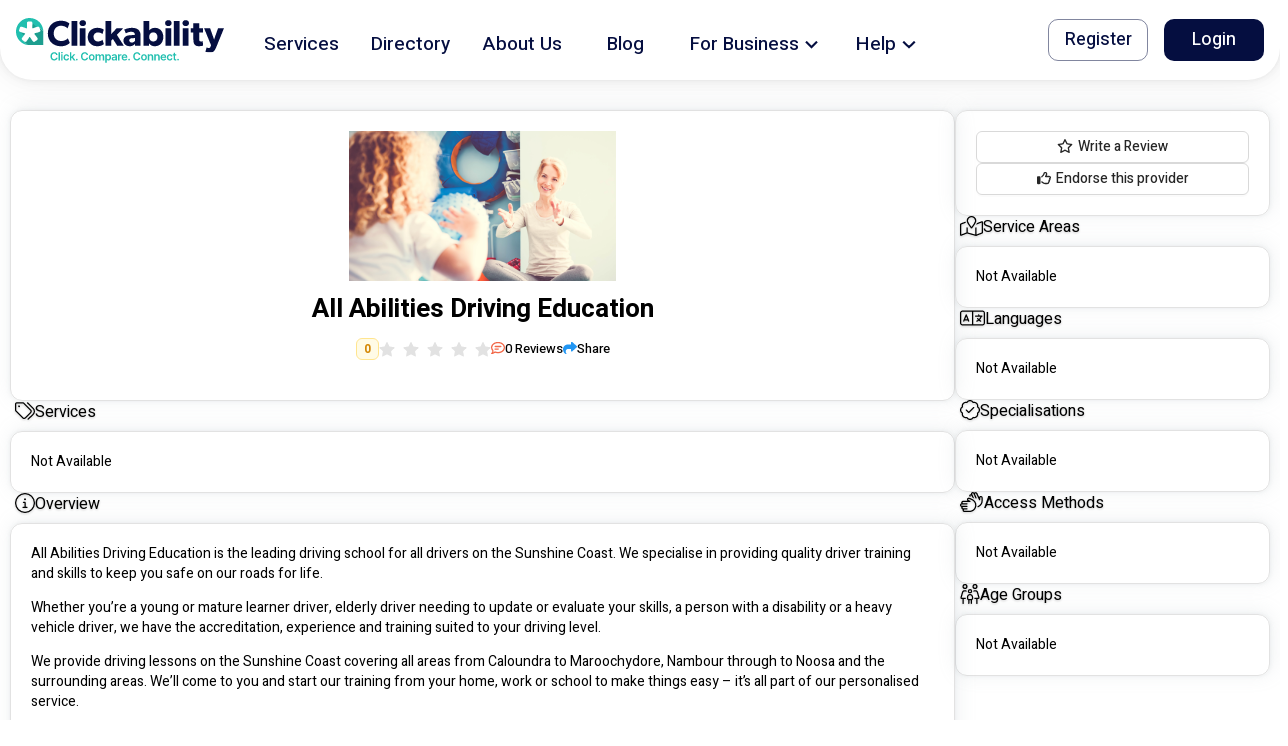

--- FILE ---
content_type: text/html
request_url: https://clickability.com.au/provider/allabilities-driving-education
body_size: 2508
content:
<!doctype html><html lang="en"><head><meta charset="utf-8"/><link rel="icon" href="/favicon.ico"/><meta name="viewport" content="width=device-width,initial-scale=1"/><meta name="theme-color" content="#000000"/><meta name="description" content="All Abilities Driving Education is the leading driving school for all drivers on the Sunshine Coast. We specialise in providing quality driver training and skills to keep you safe on our roads for life.  Whether you’re a young or mature learner driver, elderly driver needing to update or evaluate your skills, a person with a disability or a heavy vehicle driver, we have the accreditation, experience and training suited to your driving level.  We provide driving lessons on the Sunshine Coast covering all areas from Caloundra to Maroochydore, Nambour through to Noosa and the surrounding areas. We’ll come to you and start our training from your home, work or school to make things easy – it’s all part of our personalised service.  Accredited driver training and evaluations  We’re locally owned and operated by one of Queensland’s top driving instructors. Liza Burgess has more than 20 years’ experience in training all driver levels and abilities and was ranked in Queensland’s Top 5 Instructors in 2018 by the Queensland Transport Department.  Liza is a well-regarded driving instructor on the Sunshine Coast having trained hundreds of learner drivers, and now specialises in evaluating elderly drivers to ensure they’re maintaining safe driving practices on the road.  The Sunshine Coast’s only NDIS registered driving instructor  We specialise in disability driver training and autism spectrum youth driving lessons. We’re the only NDIS registered driving instructor on the Sunshine Coast and our vehicle is also the only car on the Sunshine Coast that can be modified to suit your needs.  We work with a number of Occupational Therapists across the region to help their clients regain their independence with the safe driving skills and confidence needed to drive.  Value for money driving lessons  Our driving lessons, evaluations and courses are packed with value for money. Not only will you be greeted with friendly and professional accredited instructors with over 20 years’ experience, our prices are also affordable.  We have multi-lesson discount packages and we are an accredited Keys2drive driving instructor." data-react-helmet="true"/><meta name="twitter:card" content="summary" data-react-helmet="true"/><meta name="twitter:title" content="All Abilities Driving Education" data-react-helmet="true"/><meta name="twitter:description" content="All Abilities Driving Education is the leading driving school for all drivers on the Sunshine Coast. We specialise in providing quality driver training and skills to keep you safe on our roads for life.  Whether you’re a young or mature learner driver, elderly driver needing to update or evaluate your skills, a person with a disability or a heavy vehicle driver, we have the accreditation, experience and training suited to your driving level.  We provide driving lessons on the Sunshine Coast covering all areas from Caloundra to Maroochydore, Nambour through to Noosa and the surrounding areas. We’ll come to you and start our training from your home, work or school to make things easy – it’s all part of our personalised service.  Accredited driver training and evaluations  We’re locally owned and operated by one of Queensland’s top driving instructors. Liza Burgess has more than 20 years’ experience in training all driver levels and abilities and was ranked in Queensland’s Top 5 Instructors in 2018 by the Queensland Transport Department.  Liza is a well-regarded driving instructor on the Sunshine Coast having trained hundreds of learner drivers, and now specialises in evaluating elderly drivers to ensure they’re maintaining safe driving practices on the road.  The Sunshine Coast’s only NDIS registered driving instructor  We specialise in disability driver training and autism spectrum youth driving lessons. We’re the only NDIS registered driving instructor on the Sunshine Coast and our vehicle is also the only car on the Sunshine Coast that can be modified to suit your needs.  We work with a number of Occupational Therapists across the region to help their clients regain their independence with the safe driving skills and confidence needed to drive.  Value for money driving lessons  Our driving lessons, evaluations and courses are packed with value for money. Not only will you be greeted with friendly and professional accredited instructors with over 20 years’ experience, our prices are also affordable.  We have multi-lesson discount packages and we are an accredited Keys2drive driving instructor." data-react-helmet="true"/><meta name="twitter:site" content="@_clickability" data-react-helmet="true"/><meta name="twitter:image" content="https://clickability.com.au/social/twitter/clickability.jpg" data-react-helmet="true"/><meta name="twitter:creator" content="@_clickability" data-react-helmet="true"/><meta property="og:locale" content="en_AU" data-react-helmet="true"/><meta property="og:type" content="website" data-react-helmet="true"/><meta property="og:title" content="All Abilities Driving Education" data-react-helmet="true"/><meta property="og:description" content="All Abilities Driving Education is the leading driving school for all drivers on the Sunshine Coast. We specialise in providing quality driver training and skills to keep you safe on our roads for life.  Whether you’re a young or mature learner driver, elderly driver needing to update or evaluate your skills, a person with a disability or a heavy vehicle driver, we have the accreditation, experience and training suited to your driving level.  We provide driving lessons on the Sunshine Coast covering all areas from Caloundra to Maroochydore, Nambour through to Noosa and the surrounding areas. We’ll come to you and start our training from your home, work or school to make things easy – it’s all part of our personalised service.  Accredited driver training and evaluations  We’re locally owned and operated by one of Queensland’s top driving instructors. Liza Burgess has more than 20 years’ experience in training all driver levels and abilities and was ranked in Queensland’s Top 5 Instructors in 2018 by the Queensland Transport Department.  Liza is a well-regarded driving instructor on the Sunshine Coast having trained hundreds of learner drivers, and now specialises in evaluating elderly drivers to ensure they’re maintaining safe driving practices on the road.  The Sunshine Coast’s only NDIS registered driving instructor  We specialise in disability driver training and autism spectrum youth driving lessons. We’re the only NDIS registered driving instructor on the Sunshine Coast and our vehicle is also the only car on the Sunshine Coast that can be modified to suit your needs.  We work with a number of Occupational Therapists across the region to help their clients regain their independence with the safe driving skills and confidence needed to drive.  Value for money driving lessons  Our driving lessons, evaluations and courses are packed with value for money. Not only will you be greeted with friendly and professional accredited instructors with over 20 years’ experience, our prices are also affordable.  We have multi-lesson discount packages and we are an accredited Keys2drive driving instructor." data-react-helmet="true"/><meta property="og:url" content="https://clickability.com.au/provider/allabilities-driving-education" data-react-helmet="true"/><meta property="og:site_name" content="Clickability" data-react-helmet="true"/><meta property="og:image" content="https://clickability.com.au/social/facebook/clickability.jpg" data-react-helmet="true"/><meta name="robots" content="index"/><script>!function(e,t,a,n,g){e[n]=e[n]||[],e[n].push({"gtm.start":(new Date).getTime(),event:"gtm.js"});var m=t.getElementsByTagName(a)[0],r=t.createElement(a);r.async=!0,r.src="https://www.googletagmanager.com/gtm.js?id=GTM-5CWWFNV",m.parentNode.insertBefore(r,m)}(window,document,"script","dataLayer")</script><script>!function(t,h,e,j,s,n,i,c){t.hj=t.hj||function(){(t.hj.q=t.hj.q||[]).push(arguments)},t._hjSettings={hjid:"2864304",hjsv:"6"},i=h.getElementsByTagName("head")[0],(c=h.createElement("script")).async=1,c.src="https://static.hotjar.com/c/hotjar-"+t._hjSettings.hjid+".js?sv="+t._hjSettings.hjsv,i.appendChild(c)}(window,document)</script><script>window.ap3c=window.ap3c||{};var s,t,ap3c=window.ap3c;ap3c.cmd=ap3c.cmd||[],ap3c.cmd.push((function(){ap3c.init("Yt4scd8fwcYH8rL3Y2xpY2thYmlsaXR5","https://capture-api.autopilotapp.com/"),ap3c.track({v:0})})),ap3c.activity=function(c){ap3c.act=ap3c.act||[],ap3c.act.push(c)},(s=document.createElement("script")).type="text/javascript",s.src="https://cdn3l.ink/app.js",(t=document.getElementsByTagName("script")[0]).parentNode.insertBefore(s,t)</script><link rel="stylesheet" href="https://fonts.googleapis.com/css?family=Heebo:300,400,500,700&display=swap"/><link rel="manifest" href="/manifest.json"/><title>All Abilities Driving Education</title><link href="/static/css/4.c3ff3e26.chunk.css" rel="stylesheet"><link href="/static/css/main.dc3ceba0.chunk.css" rel="stylesheet"><link rel="canonical" href="https://clickability.com.au/provider/allabilities-driving-education" data-react-helmet="true"/></head><body><noscript>You need to enable JavaScript to run this app.</noscript><noscript><iframe src="https://www.googletagmanager.com/ns.html?id=GTM-5CWWFNV" height="0" width="0" style="display:none;visibility:hidden"></iframe></noscript><div id="root"></div><script>!function(e){function t(t){for(var n,o,f=t[0],u=t[1],i=t[2],d=0,s=[];d<f.length;d++)o=f[d],Object.prototype.hasOwnProperty.call(a,o)&&a[o]&&s.push(a[o][0]),a[o]=0;for(n in u)Object.prototype.hasOwnProperty.call(u,n)&&(e[n]=u[n]);for(l&&l(t);s.length;)s.shift()();return c.push.apply(c,i||[]),r()}function r(){for(var e,t=0;t<c.length;t++){for(var r=c[t],n=!0,o=1;o<r.length;o++){var u=r[o];0!==a[u]&&(n=!1)}n&&(c.splice(t--,1),e=f(f.s=r[0]))}return e}var n={},o={3:0},a={3:0},c=[];function f(t){if(n[t])return n[t].exports;var r=n[t]={i:t,l:!1,exports:{}};return e[t].call(r.exports,r,r.exports,f),r.l=!0,r.exports}f.e=function(e){var t=[];o[e]?t.push(o[e]):0!==o[e]&&{8:1}[e]&&t.push(o[e]=new Promise((function(t,r){for(var n="static/css/"+({}[e]||e)+"."+{0:"31d6cfe0",1:"31d6cfe0",5:"31d6cfe0",6:"31d6cfe0",7:"31d6cfe0",8:"4314646a",9:"31d6cfe0",10:"31d6cfe0",11:"31d6cfe0",12:"31d6cfe0",13:"31d6cfe0",14:"31d6cfe0",15:"31d6cfe0",16:"31d6cfe0",17:"31d6cfe0",18:"31d6cfe0",19:"31d6cfe0",20:"31d6cfe0",21:"31d6cfe0",22:"31d6cfe0",23:"31d6cfe0",24:"31d6cfe0"}[e]+".chunk.css",a=f.p+n,c=document.getElementsByTagName("link"),u=0;u<c.length;u++){var i=(l=c[u]).getAttribute("data-href")||l.getAttribute("href");if("stylesheet"===l.rel&&(i===n||i===a))return t()}var d=document.getElementsByTagName("style");for(u=0;u<d.length;u++){var l;if((i=(l=d[u]).getAttribute("data-href"))===n||i===a)return t()}var s=document.createElement("link");s.rel="stylesheet",s.type="text/css",s.onload=t,s.onerror=function(t){var n=t&&t.target&&t.target.src||a,c=new Error("Loading CSS chunk "+e+" failed.\n("+n+")");c.code="CSS_CHUNK_LOAD_FAILED",c.request=n,delete o[e],s.parentNode.removeChild(s),r(c)},s.href=a,document.getElementsByTagName("head")[0].appendChild(s)})).then((function(){o[e]=0})));var r=a[e];if(0!==r)if(r)t.push(r[2]);else{var n=new Promise((function(t,n){r=a[e]=[t,n]}));t.push(r[2]=n);var c,u=document.createElement("script");u.charset="utf-8",u.timeout=120,f.nc&&u.setAttribute("nonce",f.nc),u.src=function(e){return f.p+"static/js/"+({}[e]||e)+"."+{0:"d59e62ac",1:"4e702f65",5:"74aa660e",6:"ac52a74e",7:"c31f7f35",8:"4e211a15",9:"ca4d7815",10:"936a4f94",11:"9f2021a9",12:"5a57f794",13:"364113ba",14:"2b01ba7f",15:"b50a2b95",16:"d03bb062",17:"d4c835ba",18:"751fd7e4",19:"877438a4",20:"2b6bfe00",21:"29b6745c",22:"b4c71361",23:"73b3d15f",24:"c3067c3b"}[e]+".chunk.js"}(e);var i=new Error;c=function(t){u.onerror=u.onload=null,clearTimeout(d);var r=a[e];if(0!==r){if(r){var n=t&&("load"===t.type?"missing":t.type),o=t&&t.target&&t.target.src;i.message="Loading chunk "+e+" failed.\n("+n+": "+o+")",i.name="ChunkLoadError",i.type=n,i.request=o,r[1](i)}a[e]=void 0}};var d=setTimeout((function(){c({type:"timeout",target:u})}),12e4);u.onerror=u.onload=c,document.head.appendChild(u)}return Promise.all(t)},f.m=e,f.c=n,f.d=function(e,t,r){f.o(e,t)||Object.defineProperty(e,t,{enumerable:!0,get:r})},f.r=function(e){"undefined"!=typeof Symbol&&Symbol.toStringTag&&Object.defineProperty(e,Symbol.toStringTag,{value:"Module"}),Object.defineProperty(e,"__esModule",{value:!0})},f.t=function(e,t){if(1&t&&(e=f(e)),8&t)return e;if(4&t&&"object"==typeof e&&e&&e.__esModule)return e;var r=Object.create(null);if(f.r(r),Object.defineProperty(r,"default",{enumerable:!0,value:e}),2&t&&"string"!=typeof e)for(var n in e)f.d(r,n,function(t){return e[t]}.bind(null,n));return r},f.n=function(e){var t=e&&e.__esModule?function(){return e.default}:function(){return e};return f.d(t,"a",t),t},f.o=function(e,t){return Object.prototype.hasOwnProperty.call(e,t)},f.p="/",f.oe=function(e){throw console.error(e),e};var u=this.webpackJsonpclicka3=this.webpackJsonpclicka3||[],i=u.push.bind(u);u.push=t,u=u.slice();for(var d=0;d<u.length;d++)t(u[d]);var l=i;r()}([])</script><script src="/static/js/4.550c1f58.chunk.js"></script><script src="/static/js/main.fd49694f.chunk.js"></script></body></html>